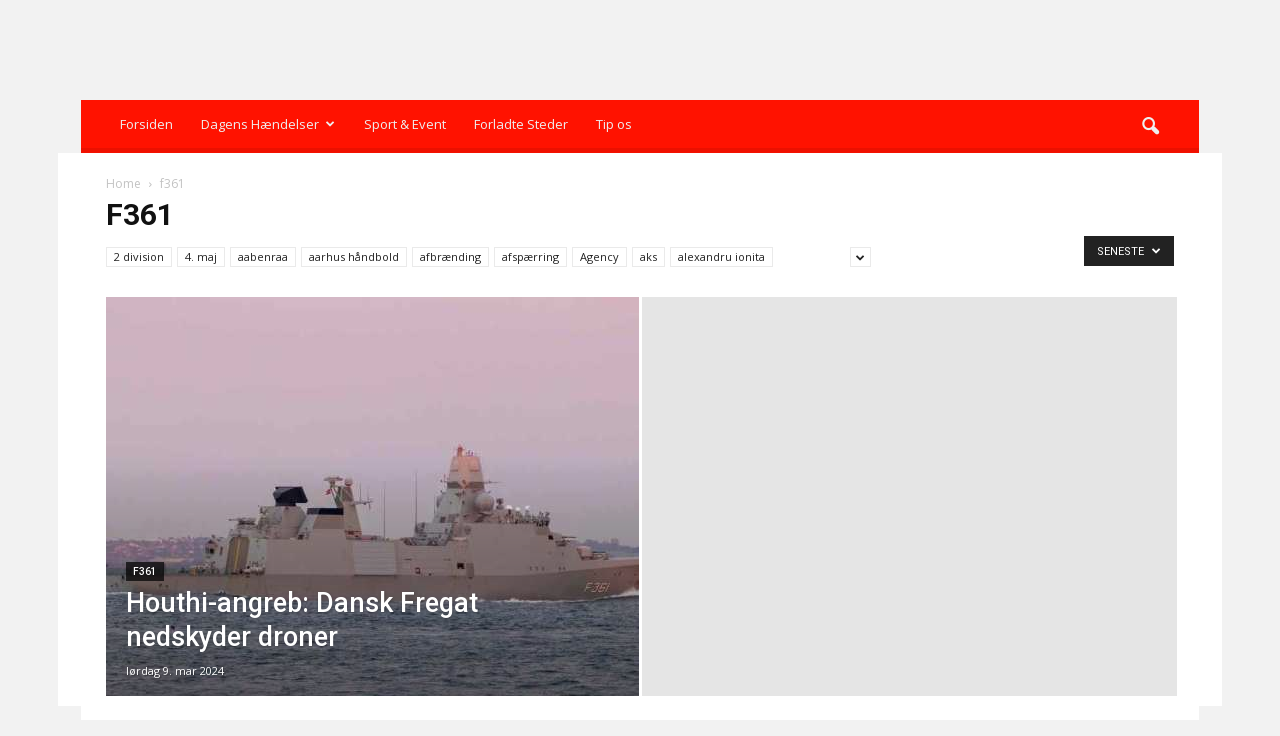

--- FILE ---
content_type: text/html; charset=utf-8
request_url: https://localeyes.dk/category/f361/
body_size: 14491
content:
<!doctype html >
<!--[if IE 8]><html
class="ie8" lang="en"> <![endif]-->
<!--[if IE 9]><html
class="ie9" lang="en"> <![endif]-->
<!--[if gt IE 8]><!--><html
lang="da-DK" xmlns:og="http://opengraphprotocol.org/schema/" xmlns:fb="http://www.facebook.com/2008/fbml"> <!--<![endif]--><head><title>f361 | LOCAL EYES</title><meta
charset="UTF-8" /><meta
name="viewport" content="width=device-width, initial-scale=1.0"><link
rel="pingback" href="https://localeyes.dk/xmlrpc.php" /> <script async='async' src='https://macro.adnami.io/macro/spec/adsm.macro.9e9fc670-5cc5-4900-a307-8909a20f05d9.js'></script> <script>var adsmtag=adsmtag||{};adsmtag.cmd=adsmtag.cmd||[];</script> <script type="text/javascript" src="//d1u2jmniwnyq1i.cloudfront.net/script.js"></script> <script type="text/javascript">var utag_data={}</script> <script type="text/javascript">(function(a,b,c,d){a='//tags.tiqcdn.com/utag/jysk-fynske-medier/partners/prod/utag.js';b=document;c='script';d=b.createElement(c);d.src=a;d.type='text/java'+c;d.async=true;a=b.getElementsByTagName(c)[0];a.parentNode.insertBefore(d,a);})();</script> <script>window.Quickwrap=window.Quickwrap||{};window.Quickwrap.cmd=window.Quickwrap.cmd||[];</script> <script src="https://AFtbN2xnQGXShTYuo.ay.delivery/manager/AFtbN2xnQGXShTYuo" type="text/javascript" referrerpolicy="no-referrer-when-downgrade" async></script> <script>var googletag=googletag||{};googletag.cmd=googletag.cmd||[];</script> <script>var urlParams=new URLSearchParams(window.location.search);googletag.cmd.push(function(){if(urlParams.has('dfp_target_kv')){googletag.pubads().setTargeting("yb_target",urlParams.get('dfp_target_kv'))}});</script> <script type="text/javascript">function OptanonWrapper(){}</script> <link
rel="icon" type="image/png" href="https://localeyes.dk/wp-content/uploads/2016/10/localeyes_logo.png"><link
rel='dns-prefetch' href='//fonts.googleapis.com' /><link
rel='dns-prefetch' href='//s.w.org' /><link
rel="alternate" type="application/rss+xml" title="LOCAL EYES &raquo; Feed" href="https://localeyes.dk/feed/" /><link
rel="alternate" type="application/rss+xml" title="LOCAL EYES &raquo;-kommentarfeed" href="https://localeyes.dk/comments/feed/" /><link
rel="alternate" type="application/rss+xml" title="LOCAL EYES &raquo; f361-kategorifeed" href="https://localeyes.dk/category/f361/feed/" /> <script type="text/javascript">window._wpemojiSettings={"baseUrl":"https:\/\/s.w.org\/images\/core\/emoji\/2.2.1\/72x72\/","ext":".png","svgUrl":"https:\/\/s.w.org\/images\/core\/emoji\/2.2.1\/svg\/","svgExt":".svg","source":{"concatemoji":"https:\/\/localeyes.dk\/wp-includes\/js\/wp-emoji-release.min.js?ver=4.7.3"}};!function(a,b,c){function d(a){var b,c,d,e,f=String.fromCharCode;if(!k||!k.fillText)return!1;switch(k.clearRect(0,0,j.width,j.height),k.textBaseline="top",k.font="600 32px Arial",a){case"flag":return k.fillText(f(55356,56826,55356,56819),0,0),!(j.toDataURL().length<3e3)&&(k.clearRect(0,0,j.width,j.height),k.fillText(f(55356,57331,65039,8205,55356,57096),0,0),b=j.toDataURL(),k.clearRect(0,0,j.width,j.height),k.fillText(f(55356,57331,55356,57096),0,0),c=j.toDataURL(),b!==c);case"emoji4":return k.fillText(f(55357,56425,55356,57341,8205,55357,56507),0,0),d=j.toDataURL(),k.clearRect(0,0,j.width,j.height),k.fillText(f(55357,56425,55356,57341,55357,56507),0,0),e=j.toDataURL(),d!==e}return!1}function e(a){var c=b.createElement("script");c.src=a,c.defer=c.type="text/javascript",b.getElementsByTagName("head")[0].appendChild(c)}var f,g,h,i,j=b.createElement("canvas"),k=j.getContext&&j.getContext("2d");for(i=Array("flag","emoji4"),c.supports={everything:!0,everythingExceptFlag:!0},h=0;h<i.length;h++)c.supports[i[h]]=d(i[h]),c.supports.everything=c.supports.everything&&c.supports[i[h]],"flag"!==i[h]&&(c.supports.everythingExceptFlag=c.supports.everythingExceptFlag&&c.supports[i[h]]);c.supports.everythingExceptFlag=c.supports.everythingExceptFlag&&!c.supports.flag,c.DOMReady=!1,c.readyCallback=function(){c.DOMReady=!0},c.supports.everything||(g=function(){c.readyCallback()},b.addEventListener?(b.addEventListener("DOMContentLoaded",g,!1),a.addEventListener("load",g,!1)):(a.attachEvent("onload",g),b.attachEvent("onreadystatechange",function(){"complete"===b.readyState&&c.readyCallback()})),f=c.source||{},f.concatemoji?e(f.concatemoji):f.wpemoji&&f.twemoji&&(e(f.twemoji),e(f.wpemoji)))}(window,document,window._wpemojiSettings);</script> <style type="text/css">img.wp-smiley,img.emoji{display:inline !important;border:none !important;box-shadow:none !important;height:1em !important;width:1em !important;margin:0
.07em !important;vertical-align:-0.1em !important;background:none !important;padding:0
!important}</style><link
rel='stylesheet' id='google_font_open_sans-css'  href='https://fonts.googleapis.com/css?family=Open+Sans%3A300italic%2C400italic%2C600italic%2C400%2C600%2C700&#038;ver=4.7.3' type='text/css' media='all' /><link
rel='stylesheet' id='google_font_roboto-css'  href='https://fonts.googleapis.com/css?family=Roboto%3A500%2C400italic%2C700%2C900%2C500italic%2C400%2C300&#038;ver=4.7.3' type='text/css' media='all' /><link
rel='stylesheet' id='td-theme-css'  href='https://localeyes.dk/wp-content/themes/Newspaper/style.css?ver=6.1c' type='text/css' media='all' /><link
rel='stylesheet' id='td-theme-child-css'  href='https://localeyes.dk/wp-content/themes/Newspaper-child/style.css?ver=6.1c' type='text/css' media='all' /> <script type='text/javascript' src='https://localeyes.dk/wp-includes/js/jquery/jquery.js?ver=1.12.4'></script> <script type='text/javascript' src='https://localeyes.dk/wp-includes/js/jquery/jquery-migrate.min.js?ver=1.4.1'></script> <link
rel='https://api.w.org/' href='https://localeyes.dk/wp-json/' /><link
rel="EditURI" type="application/rsd+xml" title="RSD" href="https://localeyes.dk/xmlrpc.php?rsd" /><link
rel="wlwmanifest" type="application/wlwmanifest+xml" href="https://localeyes.dk/wp-includes/wlwmanifest.xml" /><meta
name="generator" content="WordPress 4.7.3" />
<!--[if lt IE 9]><script src="https://html5shim.googlecode.com/svn/trunk/html5.js"></script><![endif]--><meta
name="generator" content="Powered by Visual Composer - drag and drop page builder for WordPress."/>
<!--[if lte IE 9]><link
rel="stylesheet" type="text/css" href="https://localeyes.dk/wp-content/plugins/js_composer/assets/css/vc_lte_ie9.min.css" media="screen"><![endif]--><!--[if IE  8]><link
rel="stylesheet" type="text/css" href="https://localeyes.dk/wp-content/plugins/js_composer/assets/css/vc-ie8.min.css" media="screen"><![endif]--> <script>var tdBlocksArray=[];function tdBlock(){this.id='';this.block_type=1;this.atts='';this.td_column_number='';this.td_current_page=1;this.post_count=0;this.found_posts=0;this.max_num_pages=0;this.td_filter_value='';this.is_ajax_running=false;this.td_user_action='';this.header_color='';this.ajax_pagination_infinite_stop='';}
(function(){var htmlTag=document.getElementsByTagName("html")[0];if(navigator.userAgent.indexOf("MSIE 10.0")>-1){htmlTag.className+=' ie10';}
if(!!navigator.userAgent.match(/Trident.*rv\:11\./)){htmlTag.className+=' ie11';}
if(/(iPad|iPhone|iPod)/g.test(navigator.userAgent)){htmlTag.className+=' td-md-is-ios';}
var user_agent=navigator.userAgent.toLowerCase();if(user_agent.indexOf("android")>-1){htmlTag.className+=' td-md-is-android';}
if(-1!==navigator.userAgent.indexOf('Mac OS X')){htmlTag.className+=' td-md-is-os-x';}
if(/chrom(e|ium)/.test(navigator.userAgent.toLowerCase())){htmlTag.className+=' td-md-is-chrome';}
if(-1!==navigator.userAgent.indexOf('Firefox')){htmlTag.className+=' td-md-is-firefox';}
if(-1!==navigator.userAgent.indexOf('Safari')&&-1===navigator.userAgent.indexOf('Chrome')){htmlTag.className+=' td-md-is-safari';}})();var tdLocalCache={};(function(){"use strict";tdLocalCache={data:{},remove:function(resource_id){delete tdLocalCache.data[resource_id];},exist:function(resource_id){return tdLocalCache.data.hasOwnProperty(resource_id)&&tdLocalCache.data[resource_id]!==null;},get:function(resource_id){return tdLocalCache.data[resource_id];},set:function(resource_id,cachedData){tdLocalCache.remove(resource_id);tdLocalCache.data[resource_id]=cachedData;}};})();var tds_login_sing_in_widget="show";var td_viewport_interval_list=[{"limitBottom":767,"sidebarWidth":228},{"limitBottom":1018,"sidebarWidth":300},{"limitBottom":1140,"sidebarWidth":324}];var td_animation_stack_effect="type0";var tds_animation_stack=true;var td_animation_stack_specific_selectors=".entry-thumb, img";var td_animation_stack_general_selectors=".td-animation-stack img, .post img";var tds_general_modal_image="yes";var td_ajax_url="https:\/\/localeyes.dk\/wp-admin\/admin-ajax.php?td_theme_name=Newspaper&v=7.3";var td_get_template_directory_uri="https:\/\/localeyes.dk\/wp-content\/themes\/Newspaper";var tds_snap_menu="snap";var tds_logo_on_sticky="show_header_logo";var tds_header_style="";var td_please_wait="Please wait...";var td_email_user_pass_incorrect="User or password incorrect!";var td_email_user_incorrect="Email or username incorrect!";var td_email_incorrect="Email incorrect!";var tds_more_articles_on_post_enable="show";var tds_more_articles_on_post_time_to_wait="";var tds_more_articles_on_post_pages_distance_from_top=0;var tds_theme_color_site_wide="#ff1200";var tds_smart_sidebar="enabled";var tdThemeName="Newspaper";var td_magnific_popup_translation_tPrev="Previous (Left arrow key)";var td_magnific_popup_translation_tNext="Next (Right arrow key)";var td_magnific_popup_translation_tCounter="%curr% of %total%";var td_magnific_popup_translation_ajax_tError="The content from %url% could not be loaded.";var td_magnific_popup_translation_image_tError="The image #%curr% could not be loaded.";var td_ad_background_click_link="";var td_ad_background_click_target="";</script> <style>body{background-color:#f2f2f2}.td-header-wrap .black-menu .sf-menu > .current-menu-item > a,
.td-header-wrap .black-menu .sf-menu > .current-menu-ancestor > a,
.td-header-wrap .black-menu .sf-menu > .current-category-ancestor > a,
.td-header-wrap .black-menu .sf-menu > li > a:hover,
.td-header-wrap .black-menu .sf-menu > .sfHover > a,
.td-header-style-12 .td-header-menu-wrap-full,
.sf-menu > .current-menu-item > a:after,
.sf-menu > .current-menu-ancestor > a:after,
.sf-menu > .current-category-ancestor > a:after,
.sf-menu > li:hover > a:after,
.sf-menu > .sfHover > a:after,
.sf-menu ul .td-menu-item > a:hover,
.sf-menu ul .sfHover > a,
.sf-menu ul .current-menu-ancestor > a,
.sf-menu ul .current-category-ancestor > a,
.sf-menu ul .current-menu-item > a,
.td-header-style-12 .td-affix,
.header-search-wrap .td-drop-down-search:after,
.header-search-wrap .td-drop-down-search .btn:hover,
input[type=submit]:hover,
.td-read-more a,
.td-post-category:hover,
.td-grid-style-1.td-hover-1 .td-big-grid-post:hover .td-post-category,
.td-grid-style-5.td-hover-1 .td-big-grid-post:hover .td-post-category,
.td_top_authors .td-active .td-author-post-count,
.td_top_authors .td-active .td-author-comments-count,
.td_top_authors .td_mod_wrap:hover .td-author-post-count,
.td_top_authors .td_mod_wrap:hover .td-author-comments-count,
.td-404-sub-sub-title a:hover,
.td-search-form-widget .wpb_button:hover,
.td-rating-bar-wrap div,
.td_category_template_3 .td-current-sub-category,
.dropcap,
.td_wrapper_video_playlist .td_video_controls_playlist_wrapper,
.wpb_default,
.wpb_default:hover,
.td-left-smart-list:hover,
.td-right-smart-list:hover,
.woocommerce-checkout .woocommerce input.button:hover,
.woocommerce-page .woocommerce a.button:hover,
.woocommerce-account div.woocommerce .button:hover,
#bbpress-forums button:hover,
.bbp_widget_login .button:hover,
.td-footer-wrapper .td-post-category,
.td-footer-wrapper .widget_product_search input[type="submit"]:hover,
.woocommerce .product a.button:hover,
.woocommerce .product #respond input#submit:hover,
.woocommerce .checkout input#place_order:hover,
.woocommerce .woocommerce.widget .button:hover,
.single-product .product .summary .cart .button:hover,
.woocommerce-cart .woocommerce table.cart .button:hover,
.woocommerce-cart .woocommerce .shipping-calculator-form .button:hover,
.td-next-prev-wrap a:hover,
.td-load-more-wrap a:hover,
.td-post-small-box a:hover,
.page-nav .current,
.page-nav:first-child > div,
.td_category_template_8 .td-category-header .td-category a.td-current-sub-category,
.td_category_template_4 .td-category-siblings .td-category a:hover,
#bbpress-forums .bbp-pagination .current,
#bbpress-forums #bbp-single-user-details #bbp-user-navigation li.current a,
.td-theme-slider:hover .slide-meta-cat a,
a.vc_btn-black:hover,
.td-trending-now-wrapper:hover .td-trending-now-title,
.td-scroll-up,
.td-smart-list-button:hover,
.td-weather-information:before,
.td-weather-week:before,
.td_block_exchange .td-exchange-header:before,
.td_block_big_grid_9.td-grid-style-1 .td-post-category,
.td_block_big_grid_9.td-grid-style-5 .td-post-category,
.td-grid-style-6.td-hover-1 .td-module-thumb:after{background-color:#ff1200}.woocommerce .woocommerce-message .button:hover,
.woocommerce .woocommerce-error .button:hover,
.woocommerce .woocommerce-info .button:hover{background-color:#ff1200 !important}.woocommerce .product .onsale,
.woocommerce.widget .ui-slider .ui-slider-handle{background:none #ff1200}.woocommerce.widget.widget_layered_nav_filters ul li
a{background:none repeat scroll 0 0 #ff1200 !important}a,
cite a:hover,
.td_mega_menu_sub_cats .cur-sub-cat,
.td-mega-span h3 a:hover,
.td_mod_mega_menu:hover .entry-title a,
.header-search-wrap .result-msg a:hover,
.top-header-menu li a:hover,
.top-header-menu .current-menu-item > a,
.top-header-menu .current-menu-ancestor > a,
.top-header-menu .current-category-ancestor > a,
.td-social-icon-wrap > a:hover,
.td-header-sp-top-widget .td-social-icon-wrap a:hover,
.td-page-content blockquote p,
.td-post-content blockquote p,
.mce-content-body blockquote p,
.comment-content blockquote p,
.wpb_text_column blockquote p,
.td_block_text_with_title blockquote p,
.td_module_wrap:hover .entry-title a,
.td-subcat-filter .td-subcat-list a:hover,
.td-subcat-filter .td-subcat-dropdown a:hover,
.td_quote_on_blocks,
.dropcap2,
.dropcap3,
.td_top_authors .td-active .td-authors-name a,
.td_top_authors .td_mod_wrap:hover .td-authors-name a,
.td-post-next-prev-content a:hover,
.author-box-wrap .td-author-social a:hover,
.td-author-name a:hover,
.td-author-url a:hover,
.td_mod_related_posts:hover h3 > a,
.td-post-template-11 .td-related-title .td-related-left:hover,
.td-post-template-11 .td-related-title .td-related-right:hover,
.td-post-template-11 .td-related-title .td-cur-simple-item,
.td-post-template-11 .td_block_related_posts .td-next-prev-wrap a:hover,
.comment-reply-link:hover,
.logged-in-as a:hover,
#cancel-comment-reply-link:hover,
.td-search-query,
.td-category-header .td-pulldown-category-filter-link:hover,
.td-category-siblings .td-subcat-dropdown a:hover,
.td-category-siblings .td-subcat-dropdown a.td-current-sub-category,
.widget a:hover,
.widget_calendar tfoot a:hover,
.woocommerce a.added_to_cart:hover,
#bbpress-forums li.bbp-header .bbp-reply-content span a:hover,
#bbpress-forums .bbp-forum-freshness a:hover,
#bbpress-forums .bbp-topic-freshness a:hover,
#bbpress-forums .bbp-forums-list li a:hover,
#bbpress-forums .bbp-forum-title:hover,
#bbpress-forums .bbp-topic-permalink:hover,
#bbpress-forums .bbp-topic-started-by a:hover,
#bbpress-forums .bbp-topic-started-in a:hover,
#bbpress-forums .bbp-body .super-sticky li.bbp-topic-title .bbp-topic-permalink,
#bbpress-forums .bbp-body .sticky li.bbp-topic-title .bbp-topic-permalink,
.widget_display_replies .bbp-author-name,
.widget_display_topics .bbp-author-name,
.footer-text-wrap .footer-email-wrap a,
.td-subfooter-menu li a:hover,
.footer-social-wrap a:hover,
a.vc_btn-black:hover,
.td-smart-list-dropdown-wrap .td-smart-list-button:hover,
.td_module_17 .td-read-more a:hover,
.td_module_18 .td-read-more a:hover,
.td_module_19 .td-post-author-name a:hover,
.td-instagram-user
a{color:#ff1200}a.vc_btn-black.vc_btn_square_outlined:hover,
a.vc_btn-black.vc_btn_outlined:hover,
.td-mega-menu-page .wpb_content_element ul li a:hover{color:#ff1200 !important}.td-next-prev-wrap a:hover,
.td-load-more-wrap a:hover,
.td-post-small-box a:hover,
.page-nav .current,
.page-nav:first-child > div,
.td_category_template_8 .td-category-header .td-category a.td-current-sub-category,
.td_category_template_4 .td-category-siblings .td-category a:hover,
#bbpress-forums .bbp-pagination .current,
.post .td_quote_box,
.page .td_quote_box,a.vc_btn-black:hover{border-color:#ff1200}.td_wrapper_video_playlist .td_video_currently_playing:after{border-color:#ff1200 !important}.header-search-wrap .td-drop-down-search:before{border-color:transparent transparent #ff1200 transparent}.block-title > span,
.block-title > a,
.block-title > label,
.widgettitle,
.widgettitle:after,
.td-trending-now-title,
.td-trending-now-wrapper:hover .td-trending-now-title,
.wpb_tabs li.ui-tabs-active a,
.wpb_tabs li:hover a,
.vc_tta-container .vc_tta-color-grey.vc_tta-tabs-position-top.vc_tta-style-classic .vc_tta-tabs-container .vc_tta-tab.vc_active > a,
.vc_tta-container .vc_tta-color-grey.vc_tta-tabs-position-top.vc_tta-style-classic .vc_tta-tabs-container .vc_tta-tab:hover > a,
.td-related-title .td-cur-simple-item,
.woocommerce .product .products h2,
.td-subcat-filter .td-subcat-dropdown:hover .td-subcat-more{background-color:#ff1200}.woocommerce div.product .woocommerce-tabs ul.tabs
li.active{background-color:#ff1200 !important}.block-title,
.td-related-title,
.wpb_tabs .wpb_tabs_nav,
.vc_tta-container .vc_tta-color-grey.vc_tta-tabs-position-top.vc_tta-style-classic .vc_tta-tabs-container,
.woocommerce div.product .woocommerce-tabs ul.tabs:before{border-color:#ff1200}.td_block_wrap .td-subcat-item .td-cur-simple-item{color:#ff1200}.td-grid-style-4 .entry-title{background-color:rgba(255, 18, 0, 0.7)}.block-title > span,
.block-title > a,
.widgettitle,
.td-trending-now-title,
.wpb_tabs li.ui-tabs-active a,
.wpb_tabs li:hover a,
.vc_tta-container .vc_tta-color-grey.vc_tta-tabs-position-top.vc_tta-style-classic .vc_tta-tabs-container .vc_tta-tab.vc_active > a,
.vc_tta-container .vc_tta-color-grey.vc_tta-tabs-position-top.vc_tta-style-classic .vc_tta-tabs-container .vc_tta-tab:hover > a,
.td-related-title .td-cur-simple-item,
.woocommerce div.product .woocommerce-tabs ul.tabs li.active,
.woocommerce .product .products
h2{color:#222}.td-header-wrap .td-header-top-menu-full,
.td-header-wrap .top-header-menu .sub-menu{background-color:#f9f9f9}.td-header-style-8 .td-header-top-menu-full{background-color:transparent}.td-header-style-8 .td-header-top-menu-full .td-header-top-menu{background-color:#f9f9f9;padding-left:15px;padding-right:15px}.td-header-wrap .td-header-top-menu-full .td-header-top-menu,
.td-header-wrap .td-header-top-menu-full{border-bottom:none}.td-header-top-menu,
.td-header-top-menu a,
.td-header-wrap .td-header-top-menu-full .td-header-top-menu,
.td-header-wrap .td-header-top-menu-full a,
.td-header-style-8 .td-header-top-menu,
.td-header-style-8 .td-header-top-menu
a{color:#2f2f2f}.top-header-menu .current-menu-item > a,
.top-header-menu .current-menu-ancestor > a,
.top-header-menu .current-category-ancestor > a,
.top-header-menu li a:hover{color:#009688}.td-header-wrap .td-header-sp-top-widget .td-icon-font{color:#2f2f2f}.td-header-wrap .td-header-sp-top-widget i.td-icon-font:hover{color:#009688}.td-header-wrap .td-header-menu-wrap-full,
.sf-menu > .current-menu-ancestor > a,
.sf-menu > .current-category-ancestor > a,
.td-header-menu-wrap.td-affix,
.td-header-style-3 .td-header-main-menu,
.td-header-style-3 .td-affix .td-header-main-menu,
.td-header-style-4 .td-header-main-menu,
.td-header-style-4 .td-affix .td-header-main-menu,
.td-header-style-8 .td-header-menu-wrap.td-affix,
.td-header-style-8 .td-header-top-menu-full{background-color:#ff1200}.td-boxed-layout .td-header-style-3 .td-header-menu-wrap,
.td-boxed-layout .td-header-style-4 .td-header-menu-wrap{background-color:#ff1200 !important}@media (min-width: 1019px){.td-header-style-1 .td-header-sp-recs,
.td-header-style-1 .td-header-sp-logo{margin-bottom:28px}}@media (min-width: 768px) and (max-width: 1018px){.td-header-style-1 .td-header-sp-recs,
.td-header-style-1 .td-header-sp-logo{margin-bottom:14px}}.td-header-style-7 .td-header-top-menu{border-bottom:none}.sf-menu ul .td-menu-item > a:hover,
.sf-menu ul .sfHover > a,
.sf-menu ul .current-menu-ancestor > a,
.sf-menu ul .current-category-ancestor > a,
.sf-menu ul .current-menu-item > a,
.sf-menu > .current-menu-item > a:after,
.sf-menu > .current-menu-ancestor > a:after,
.sf-menu > .current-category-ancestor > a:after,
.sf-menu > li:hover > a:after,
.sf-menu > .sfHover > a:after,
.td_block_mega_menu .td-next-prev-wrap a:hover,
.td-mega-span .td-post-category:hover,
.td-header-wrap .black-menu .sf-menu > li > a:hover,
.td-header-wrap .black-menu .sf-menu > .current-menu-ancestor > a,
.td-header-wrap .black-menu .sf-menu > .sfHover > a,
.header-search-wrap .td-drop-down-search:after,
.header-search-wrap .td-drop-down-search .btn:hover,
.td-header-wrap .black-menu .sf-menu > .current-menu-item > a,
.td-header-wrap .black-menu .sf-menu > .current-menu-ancestor > a,
.td-header-wrap .black-menu .sf-menu>.current-category-ancestor>a{background-color:#871301}.td_block_mega_menu .td-next-prev-wrap a:hover{border-color:#871301}.header-search-wrap .td-drop-down-search:before{border-color:transparent transparent #871301 transparent}.td_mega_menu_sub_cats .cur-sub-cat,
.td_mod_mega_menu:hover .entry-title
a{color:#871301}.td-header-wrap .td-header-menu-wrap .sf-menu > li > a,
.td-header-wrap .header-search-wrap .td-icon-search{color:#efefef}@media (max-width: 767px){body .td-header-wrap .td-header-main-menu{background-color:#ff1200 !important}}.td-menu-background:before,.td-search-background:before{background:#ff0c00;background:-moz-linear-gradient(top, #ff0c00 0%, rgba(255,12,0,0.4) 100%);background:-webkit-gradient(left top, left bottom, color-stop(0%, #ff0c00), color-stop(100%, rgba(255,12,0,0.4)));background:-webkit-linear-gradient(top, #ff0c00 0%, rgba(255,12,0,0.4) 100%);background:-o-linear-gradient(top, #ff0c00 0%, @mobileu_gradient_two_mob 100%);background:-ms-linear-gradient(top, #ff0c00 0%, rgba(255,12,0,0.4) 100%);background:linear-gradient(to bottom, #ff0c00 0%, rgba(255,12,0,0.4) 100%);filter:progid:DXImageTransform.Microsoft.gradient( startColorstr='#ff0c00', endColorstr='rgba(255,12,0,0.4)', GradientType=0 )}.td-mobile-content .current-menu-item > a,
.td-mobile-content .current-menu-ancestor > a,
.td-mobile-content .current-category-ancestor > a,
#td-mobile-nav .td-menu-login-section a:hover,
#td-mobile-nav .td-register-section a:hover,
#td-mobile-nav .td-menu-socials-wrap a:hover i,
.td-search-close a:hover
i{color:#e9ed6c}.td-footer-wrapper{background-color:#d6d6d6}.td-footer-wrapper,
.td-footer-wrapper a,
.td-footer-wrapper .block-title a,
.td-footer-wrapper .block-title span,
.td-footer-wrapper .block-title label,
.td-footer-wrapper .td-excerpt,
.td-footer-wrapper .td-post-author-name span,
.td-footer-wrapper .td-post-date,
.td-footer-wrapper .td-social-style3 .td_social_type a,
.td-footer-wrapper .td-social-style3,
.td-footer-wrapper .td-social-style4 .td_social_type a,
.td-footer-wrapper .td-social-style4,
.td-footer-wrapper .td-social-style9,
.td-footer-wrapper .td-social-style10,
.td-footer-wrapper .td-social-style2 .td_social_type a,
.td-footer-wrapper .td-social-style8 .td_social_type a,
.td-footer-wrapper .td-social-style2 .td_social_type,
.td-footer-wrapper .td-social-style8 .td_social_type,
.td-footer-template-13 .td-social-name{color:#000}.td-footer-wrapper .widget_calendar th,
.td-footer-wrapper .widget_calendar td,
.td-footer-wrapper .td-social-style2 .td_social_type .td-social-box,
.td-footer-wrapper .td-social-style8 .td_social_type .td-social-box,
.td-social-style-2 .td-icon-font:after{border-color:#000}.td-footer-wrapper .td-module-comments a,
.td-footer-wrapper .td-post-category,
.td-footer-wrapper .td-slide-meta .td-post-author-name span,
.td-footer-wrapper .td-slide-meta .td-post-date{color:#fff}.td-footer-bottom-full .td-container::before{background-color:rgba(0, 0, 0, 0.1)}.td-footer-wrapper .block-title > span,
.td-footer-wrapper .block-title > a,
.td-footer-wrapper
.widgettitle{color:#000}.td-footer-wrapper::before{background-size:100% auto}.td-footer-wrapper::before{opacity:0.6}.top-header-menu > li > a,
.td-weather-top-widget .td-weather-now .td-big-degrees,
.td-weather-top-widget .td-weather-header .td-weather-city,
.td-header-sp-top-menu
.td_data_time{line-height:27px}ul.sf-menu>.td-menu-item>a{font-size:13px;font-weight:normal;text-transform:none}.block-title > span,
.block-title > a,
.widgettitle,
.td-trending-now-title,
.wpb_tabs li a,
.vc_tta-container .vc_tta-color-grey.vc_tta-tabs-position-top.vc_tta-style-classic .vc_tta-tabs-container .vc_tta-tab > a,
.td-related-title a,
.woocommerce div.product .woocommerce-tabs ul.tabs li a,
.woocommerce .product .products
h2{font-size:18px;font-weight:bold;text-transform:uppercase}.td-header-sp-top-widget .td-social-icon-wrap .td-icon-font{line-height:27px}</style> <script async src="https://www.googletagmanager.com/gtag/js?id=G-JL8T1LYC7Z"></script> <script>window.dataLayer=window.dataLayer||[];function gtag(){dataLayer.push(arguments);}
gtag('js',new Date());gtag('config','G-JL8T1LYC7Z');</script> <script type="text/javascript" src="/player/jwplayer.js"></script> <script>jwplayer.key="Xc9H5L9novB6YrqykYYXxxB3tOA2jGqayMODgA=="</script> <script>!function(f,b,e,v,n,t,s)
{if(f.fbq)return;n=f.fbq=function(){n.callMethod?n.callMethod.apply(n,arguments):n.queue.push(arguments)};if(!f._fbq)f._fbq=n;n.push=n;n.loaded=!0;n.version='2.0';n.queue=[];t=b.createElement(e);t.async=!0;t.src=v;s=b.getElementsByTagName(e)[0];s.parentNode.insertBefore(t,s)}(window,document,'script',' https://connect.facebook.net/en_US/fbevents.js');fbq('init','2289181004695148');fbq('track','PageView');</script> <noscript><img
height="1" width="1" style="display:none"
src=" https://www.facebook.com/tr?id=2289181004695148&ev=PageView&noscript=1 "
/></noscript><noscript><style type="text/css">.wpb_animate_when_almost_visible{opacity:1}</style></noscript> <script>window.strossle=window.strossle||function(){(strossle.q=strossle.q||[]).push(arguments)};strossle('b4acb597-34fb-4ec0-aece-3ef284f6fba5','.strossle-widget');</script> <script async src="https://assets.strossle.com/strossle-widget-sdk/1/strossle-widget-sdk.js"></script> </head><body
class="archive category category-f361 category-695 td-magazine td_category_template_4 td_category_top_posts_style_4 wpb-js-composer js-comp-ver-4.12 vc_responsive td-animation-stack-type0 td-boxed-layout" itemscope="itemscope" itemtype="https://schema.org/WebPage"><div
id='div-gpt-ad-topscroll'></div> <script>window.Quickwrap.cmd.push(function(){window.Quickwrap.display('div-gpt-ad-topscroll');});</script> <div
id='div-gpt-ad-topscroll_mobile'></div> <script>window.Quickwrap.cmd.push(function(){window.Quickwrap.display('div-gpt-ad-topscroll_mobile');});</script> <div
class="td-scroll-up"><i
class="td-icon-menu-up"></i></div><div
class="td-menu-background"></div><div
id="td-mobile-nav"><div
class="td-mobile-container"><div
class="td-menu-socials-wrap"><div
class="td-menu-socials">
<span
class="td-social-icon-wrap">
<a
target="_blank" href="https://www.facebook.com/localeyesdk" title="Facebook">
<i
class="td-icon-font td-icon-facebook"></i>
</a>
</span>
<span
class="td-social-icon-wrap">
<a
target="_blank" href="http://twitter.com/localeyesdk" title="Twitter">
<i
class="td-icon-font td-icon-twitter"></i>
</a>
</span>
<span
class="td-social-icon-wrap">
<a
target="_blank" href="http://youtube.com/localeyesdk" title="Youtube">
<i
class="td-icon-font td-icon-youtube"></i>
</a>
</span></div><div
class="td-mobile-close">
<a
href="#"><i
class="td-icon-close-mobile"></i></a></div></div><div
class="td-menu-login-section"></div><div
class="td-mobile-content"><div
class="menu-td-header-menu-container"><ul
id="menu-td-header-menu" class="td-mobile-main-menu"><li
id="menu-item-148549" class="menu-item menu-item-type-post_type menu-item-object-page menu-item-home menu-item-first menu-item-148549"><a
href="https://localeyes.dk/">Forsiden</a></li><li
id="menu-item-350046" class="menu-item menu-item-type-taxonomy menu-item-object-category menu-item-350046"><a
href="https://localeyes.dk/category/agency/">Dagens Hændelser</a></li><li
id="menu-item-373792" class="menu-item menu-item-type-post_type menu-item-object-page menu-item-373792"><a
href="https://localeyes.dk/tema/sport_event/">Sport &#038; Event</a></li><li
id="menu-item-383636" class="menu-item menu-item-type-post_type menu-item-object-page menu-item-383636"><a
href="https://localeyes.dk/tema/forladteseaeder/">Forladte Steder</a></li><li
id="menu-item-135615" class="menu-item menu-item-type-custom menu-item-object-custom menu-item-135615"><a
href="/tip-os">Tip os</a></li></ul></div></div></div></div><div
class="td-search-background"></div><div
class="td-search-wrap-mob"><div
class="td-drop-down-search" aria-labelledby="td-header-search-button"><form
method="get" class="td-search-form" action="https://localeyes.dk/"><div
class="td-search-close">
<a
href="#"><i
class="td-icon-close-mobile"></i></a></div><div
role="search" class="td-search-input">
<span>SØG</span>
<input
id="td-header-search-mob" type="text" value="" name="s" autocomplete="off" /></div></form><div
id="td-aj-search-mob"></div></div></div><div
class="td-banner-wrap-full td-logo-wrap-full"><div
class="td-container td-header-row td-header-header"><div
class="td-header-sp-recs"><div
class="td-header-rec-wrap"><div
class="td-a-rec td-a-rec-id-header  "><div
id='div-gpt-ad-billboard_1'></div> <script>﻿window.Quickwrap.cmd.push(function(){﻿window.Quickwrap.display('div-gpt-ad-billboard_1');﻿});﻿</script> <div
id="sticky_l"><div
id="stickyl-anchor"></div><div
class="ads" id="stikr"><div
id='div-gpt-ad-sticky_1'></div> <script>window.Quickwrap.cmd.push(function(){window.Quickwrap.display('div-gpt-ad-sticky_1');});</script> </div></div></div><div
id="sticky"><div
id="sticky-anchor"></div><div
class="ads" id="stikl"><div
id='div-gpt-ad-sticky_2'></div> <script>window.Quickwrap.cmd.push(function(){window.Quickwrap.display('div-gpt-ad-sticky_2');});</script> </div></div></div></div></div></div></div></div><div
id="td-outer-wrap"><div
class="td-banner-wrap-full td-logo-wrap-full"><div
class="td-container td-header-row td-header-header"><div
class="td-header-sp-recs"></div></div></div><div
class="td-header-wrap td-header-style-1"><div
class="td-header-top-menu-full"><div
class="td-container td-header-row td-header-top-menu"><div
id="login-form" class="white-popup-block mfp-hide mfp-with-anim"><div
class="td-login-wrap">
<a
href="#" class="td-back-button"><i
class="td-icon-modal-back"></i></a><div
id="td-login-div" class="td-login-form-div td-display-block"><div
class="td-login-panel-title">Sign in</div><div
class="td-login-panel-descr">Welcome! Log into your account</div><div
class="td_display_err"></div><div
class="td-login-inputs"><input
class="td-login-input" type="text" name="login_email" id="login_email" value="" required><label>your username</label></div><div
class="td-login-inputs"><input
class="td-login-input" type="password" name="login_pass" id="login_pass" value="" required><label>your password</label></div>
<input
type="button" name="login_button" id="login_button" class="wpb_button btn td-login-button" value="Login"><div
class="td-login-info-text"><a
href="#" id="forgot-pass-link">Forgot your password? Get help</a></div></div><div
id="td-forgot-pass-div" class="td-login-form-div td-display-none"><div
class="td-login-panel-title">Password recovery</div><div
class="td-login-panel-descr">Recover your password</div><div
class="td_display_err"></div><div
class="td-login-inputs"><input
class="td-login-input" type="text" name="forgot_email" id="forgot_email" value="" required><label>your email</label></div>
<input
type="button" name="forgot_button" id="forgot_button" class="wpb_button btn td-login-button" value="Send My Password"><div
class="td-login-info-text">A password will be e-mailed to you.</div></div></div></div></div></div><div
class="td-header-menu-wrap-full"><div
class="td-header-menu-wrap td-header-gradient"><div
class="td-container td-header-row td-header-main-menu"><div
id="td-header-menu" role="navigation"><div
id="td-top-mobile-toggle"><a
href="#"><i
class="td-icon-font td-icon-mobile"></i></a></div><div
class="td-main-menu-logo td-logo-in-header">
<a
class="td-mobile-logo td-sticky-header" href="https://localeyes.dk/">
<img
src="https://localeyes.dk/wp-content/uploads/2016/10/logo.png" alt="Localeyes" title="Localeyes"/>
</a>
<a
class="td-header-logo td-sticky-header" href="https://localeyes.dk/">
<img
src="https://localeyes.dk/wp-content/uploads/2016/10/logo.png" alt="Localeyes" title="Localeyes"/>
</a></div><div
class="menu-td-header-menu-container"><ul
id="menu-td-header-menu-1" class="sf-menu"><li
class="menu-item menu-item-type-post_type menu-item-object-page menu-item-home menu-item-first td-menu-item td-normal-menu menu-item-148549"><a
href="https://localeyes.dk/">Forsiden</a></li><li
class="menu-item menu-item-type-taxonomy menu-item-object-category td-menu-item td-mega-menu menu-item-350046"><a
href="https://localeyes.dk/category/agency/">Dagens Hændelser</a><ul
class="sub-menu"><li
id="menu-item-0" class="menu-item-0"><div
class="td-container-border"><div
class="td-mega-grid"><div
class="td_block_wrap td_block_mega_menu td_uid_2_6967cced493c2_rand td-no-subcats td_with_ajax_pagination td-pb-border-top"  data-td-block-uid="td_uid_2_6967cced493c2" ><script>var block_td_uid_2_6967cced493c2=new tdBlock();block_td_uid_2_6967cced493c2.id="td_uid_2_6967cced493c2";block_td_uid_2_6967cced493c2.atts='{"limit":"5","sort":"","post_ids":"","tag_slug":"","autors_id":"","installed_post_types":"","category_id":"592","category_ids":"","custom_title":"","custom_url":"","show_child_cat":30,"sub_cat_ajax":"","ajax_pagination":"next_prev","header_color":"","header_text_color":"","ajax_pagination_infinite_stop":"","td_column_number":3,"td_ajax_preloading":"preload","td_ajax_filter_type":"td_category_ids_filter","td_ajax_filter_ids":"","td_filter_default_txt":"All","color_preset":"","border_top":"","class":"td_uid_2_6967cced493c2_rand","offset":"","css":"","live_filter":"","live_filter_cur_post_id":"","live_filter_cur_post_author":""}';block_td_uid_2_6967cced493c2.td_column_number="3";block_td_uid_2_6967cced493c2.block_type="td_block_mega_menu";block_td_uid_2_6967cced493c2.post_count="5";block_td_uid_2_6967cced493c2.found_posts="5490";block_td_uid_2_6967cced493c2.header_color="";block_td_uid_2_6967cced493c2.ajax_pagination_infinite_stop="";block_td_uid_2_6967cced493c2.max_num_pages="1098";tdBlocksArray.push(block_td_uid_2_6967cced493c2);</script><div
id=td_uid_2_6967cced493c2 class="td_block_inner"><div
class="td-mega-row"><div
class="td-mega-span"><div
class="td_module_mega_menu td_module_no_thumb td_mod_mega_menu"><div
class="td-module-image"><div
class="td-module-thumb"><a
href="https://localeyes.dk/106415-203-demonstration-groenland-er-groenlaendernes-greenland-belongs-to-the-greenlanders/" rel="bookmark" title="Demonstration: Grønland er Grønlændernes / Greenland belongs to the Greenlanders"><img
width="218" height="150" class="entry-thumb" src="https://cdn.localeyes.dk/ledk4/742471-403.jpg" alt=""/></a></div>                <a
href="https://localeyes.dk/category/agency/" class="td-post-category">Agency</a></div><div
class="item-details"><h3 class="entry-title td-module-title"><a
href="https://localeyes.dk/106415-203-demonstration-groenland-er-groenlaendernes-greenland-belongs-to-the-greenlanders/" rel="bookmark" title="Demonstration: Grønland er Grønlændernes / Greenland belongs to the Greenlanders">Demonstration: Grønland er Grønlændernes / Greenland belongs to the Greenlanders</a></h3></div></div></div><div
class="td-mega-span"><div
class="td_module_mega_menu td_module_no_thumb td_mod_mega_menu"><div
class="td-module-image"><div
class="td-module-thumb"><a
href="https://localeyes.dk/106412-127-brand-i-baad-i-nivaa-havn/" rel="bookmark" title="Brand i båd i Nivå havn"><img
width="218" height="150" class="entry-thumb" src="https://cdn.localeyes.dk/ledk4/742455-403.jpg" alt=""/></a></div>                <a
href="https://localeyes.dk/category/agency/" class="td-post-category">Agency</a></div><div
class="item-details"><h3 class="entry-title td-module-title"><a
href="https://localeyes.dk/106412-127-brand-i-baad-i-nivaa-havn/" rel="bookmark" title="Brand i båd i Nivå havn">Brand i båd i Nivå havn</a></h3></div></div></div><div
class="td-mega-span"><div
class="td_module_mega_menu td_module_no_thumb td_mod_mega_menu"><div
class="td-module-image"><div
class="td-module-thumb"><a
href="https://localeyes.dk/106411-185-hund-reddet-ud-fra-roegudvikling-i-hus-ved-roskilde-tirsdag-aften/" rel="bookmark" title="Hund reddet ud fra røgudvikling i hus ved Roskilde Tirsdag aften"><img
width="218" height="150" class="entry-thumb" src="https://cdn.localeyes.dk/ledk4/742444-403.jpg" alt=""/></a></div>                <a
href="https://localeyes.dk/category/agency/" class="td-post-category">Agency</a></div><div
class="item-details"><h3 class="entry-title td-module-title"><a
href="https://localeyes.dk/106411-185-hund-reddet-ud-fra-roegudvikling-i-hus-ved-roskilde-tirsdag-aften/" rel="bookmark" title="Hund reddet ud fra røgudvikling i hus ved Roskilde Tirsdag aften">Hund reddet ud fra røgudvikling i hus ved Roskilde Tirsdag aften</a></h3></div></div></div><div
class="td-mega-span"><div
class="td_module_mega_menu td_module_no_thumb td_mod_mega_menu"><div
class="td-module-image"><div
class="td-module-thumb"><a
href="https://localeyes.dk/106404-203-bilinspektoer-og-politi-paa-tietgensbroen-efter-alvorligt-faerdselsuheld/" rel="bookmark" title="Bilinspektør og politi på Tietgensbroen efter alvorligt færdselsuheld"><img
width="218" height="150" class="entry-thumb" src="https://cdn.localeyes.dk/ledk4/742394-403.jpg" alt=""/></a></div>                <a
href="https://localeyes.dk/category/agency/" class="td-post-category">Agency</a></div><div
class="item-details"><h3 class="entry-title td-module-title"><a
href="https://localeyes.dk/106404-203-bilinspektoer-og-politi-paa-tietgensbroen-efter-alvorligt-faerdselsuheld/" rel="bookmark" title="Bilinspektør og politi på Tietgensbroen efter alvorligt færdselsuheld">Bilinspektør og politi på Tietgensbroen efter alvorligt færdselsuheld</a></h3></div></div></div><div
class="td-mega-span"><div
class="td_module_mega_menu td_module_no_thumb td_mod_mega_menu"><div
class="td-module-image"><div
class="td-module-thumb"><a
href="https://localeyes.dk/106402-193-bombetrussel-i-odense-centrum-store-veje-spaerret/" rel="bookmark" title="Bombetrussel i Odense centrum &#8211; store veje spærret"><img
width="218" height="150" class="entry-thumb" src="https://cdn.localeyes.dk/ledk4/742388-403.jpg" alt=""/></a></div>                <a
href="https://localeyes.dk/category/agency/" class="td-post-category">Agency</a></div><div
class="item-details"><h3 class="entry-title td-module-title"><a
href="https://localeyes.dk/106402-193-bombetrussel-i-odense-centrum-store-veje-spaerret/" rel="bookmark" title="Bombetrussel i Odense centrum &#8211; store veje spærret">Bombetrussel i Odense centrum &#8211; store veje spærret</a></h3></div></div></div></div></div><div
class="td-next-prev-wrap"><a
href="#" class="td-ajax-prev-page ajax-page-disabled" id="prev-page-td_uid_2_6967cced493c2" data-td_block_id="td_uid_2_6967cced493c2"><i
class="td-icon-font td-icon-menu-left"></i></a><a
href="#"  class="td-ajax-next-page" id="next-page-td_uid_2_6967cced493c2" data-td_block_id="td_uid_2_6967cced493c2"><i
class="td-icon-font td-icon-menu-right"></i></a></div><div
class="clearfix"></div></div></div></div></li></ul></li><li
class="menu-item menu-item-type-post_type menu-item-object-page td-menu-item td-normal-menu menu-item-373792"><a
href="https://localeyes.dk/tema/sport_event/">Sport &#038; Event</a></li><li
class="menu-item menu-item-type-post_type menu-item-object-page td-menu-item td-normal-menu menu-item-383636"><a
href="https://localeyes.dk/tema/forladteseaeder/">Forladte Steder</a></li><li
class="menu-item menu-item-type-custom menu-item-object-custom td-menu-item td-normal-menu menu-item-135615"><a
href="/tip-os">Tip os</a></li></ul></div></div><div
class="td-search-wrapper"><div
id="td-top-search"><div
class="header-search-wrap"><div
class="dropdown header-search">
<a
id="td-header-search-button" href="#" role="button" class="dropdown-toggle " data-toggle="dropdown"><i
class="td-icon-search"></i></a>
<a
id="td-header-search-button-mob" href="#" role="button" class="dropdown-toggle " data-toggle="dropdown"><i
class="td-icon-search"></i></a></div></div></div></div><div
class="header-search-wrap"><div
class="dropdown header-search"><div
class="td-drop-down-search" aria-labelledby="td-header-search-button"><form
method="get" class="td-search-form" action="https://localeyes.dk/"><div
role="search" class="td-head-form-search-wrap">
<input
id="td-header-search" type="text" value="" name="s" autocomplete="off" /><input
class="wpb_button wpb_btn-inverse btn" type="submit" id="td-header-search-top" value="SØG" /></div></form><div
id="td-aj-search"></div></div></div></div></div></div></div></div><div
class="td-category-header"><div
class="td-container"><div
class="td-pb-row"><div
class="td-pb-span12"><div
class="td-crumb-container"><div
class="entry-crumbs"><span
itemscope itemtype="http://data-vocabulary.org/Breadcrumb"><a
title="" class="entry-crumb" itemprop="url" href="https://localeyes.dk/"><span
itemprop="title">Home</span></a></span> <i
class="td-icon-right td-bread-sep td-bred-no-url-last"></i> <span
class="td-bred-no-url-last" itemscope itemtype="http://data-vocabulary.org/Breadcrumb"><meta
itemprop="title" content = "f361"><meta
itemprop="url" content = "">f361</span></div></div><h1 class="entry-title td-page-title">f361</h1><div
class="td-category-siblings"><ul
class="td-category"><li
class="entry-category"><a
class=""  href="https://localeyes.dk/category/2-division/">2 division</a></li><li
class="entry-category"><a
class=""  href="https://localeyes.dk/category/4-maj/">4. maj</a></li><li
class="entry-category"><a
class=""  href="https://localeyes.dk/category/aabenraa/">aabenraa</a></li><li
class="entry-category"><a
class=""  href="https://localeyes.dk/category/aarhus-haandbold/">aarhus håndbold</a></li><li
class="entry-category"><a
class=""  href="https://localeyes.dk/category/afbraending/">afbrænding</a></li><li
class="entry-category"><a
class=""  href="https://localeyes.dk/category/afspaerring/">afspærring</a></li><li
class="entry-category"><a
class=""  href="https://localeyes.dk/category/agency/">Agency</a></li><li
class="entry-category"><a
class=""  href="https://localeyes.dk/category/aks/">aks</a></li><li
class="entry-category"><a
class=""  href="https://localeyes.dk/category/alexandru-ionita/">alexandru ionita</a></li><li
class="entry-category"><a
class=""  href="https://localeyes.dk/category/alphabeat/">alphabeat</a></li><li
class="entry-category"><a
class=""  href="https://localeyes.dk/category/altanbrand/">altanbrand</a></li><li
class="entry-category"><a
class=""  href="https://localeyes.dk/category/andres-iniesta/">andrés iniesta</a></li><li
class="entry-category"><a
class=""  href="https://localeyes.dk/category/anholdelse/">anholdelse</a></li><li
class="entry-category"><a
class=""  href="https://localeyes.dk/category/anja-andersen-traener-fck-haandbold-danmark/">anja andersen, træner, fck håndbold, danmark</a></li><li
class="entry-category"><a
class=""  href="https://localeyes.dk/category/artigeardit/">artigeardit</a></li><li
class="entry-category"><a
class=""  href="https://localeyes.dk/category/autograf/">autograf</a></li><li
class="entry-category"><a
class=""  href="https://localeyes.dk/category/automatisk-brandalarm/">automatisk brandalarm</a></li><li
class="entry-category"><a
class=""  href="https://localeyes.dk/category/aeresdrab/">æresdrab</a></li><li
class="entry-category"><a
class=""  href="https://localeyes.dk/category/b93/">b93</a></li><li
class="entry-category"><a
class=""  href="https://localeyes.dk/category/baadbrand/">bådbrand</a></li><li
class="entry-category"><a
class=""  href="https://localeyes.dk/category/bagsvaerd/">bagsværd</a></li><li
class="entry-category"><a
class=""  href="https://localeyes.dk/category/bakkeaabning/">bakkeåbning</a></li><li
class="entry-category"><a
class=""  href="https://localeyes.dk/category/bakkefest/">bakkefest</a></li><li
class="entry-category"><a
class=""  href="https://localeyes.dk/category/bakkefest-2024/">bakkefest 2024</a></li><li
class="entry-category"><a
class=""  href="https://localeyes.dk/category/ballade/">ballade</a></li><li
class="entry-category"><a
class=""  href="https://localeyes.dk/category/bandekonflikt/">bandekonflikt</a></li><li
class="entry-category"><a
class=""  href="https://localeyes.dk/category/bandekrig/">Bandekrig</a></li><li
class="entry-category"><a
class=""  href="https://localeyes.dk/category/bander/">bander</a></li><li
class="entry-category"><a
class=""  href="https://localeyes.dk/category/bander-og-rockere/">Bander og rockere</a></li><li
class="entry-category"><a
class=""  href="https://localeyes.dk/category/beboer-fanget/">beboer fanget</a></li><li
class="entry-category"><a
class=""  href="https://localeyes.dk/category/benedikte-kiaer/">benedikte kiær</a></li><li
class="entry-category"><a
class=""  href="https://localeyes.dk/category/benjamin-hav/">benjamin hav</a></li><li
class="entry-category"><a
class=""  href="https://localeyes.dk/category/benny-jamz/">benny jamz</a></li><li
class="entry-category"><a
class=""  href="https://localeyes.dk/category/beredskab/">beredskab</a></li><li
class="entry-category"><a
class=""  href="https://localeyes.dk/category/beredskab-oest/">beredskab øst</a></li><li
class="entry-category"><a
class=""  href="https://localeyes.dk/category/beredskabsstyrelsen/">beredskabsstyrelsen</a></li><li
class="entry-category"><a
class=""  href="https://localeyes.dk/category/bilbrand/">bilbrand</a></li><li
class="entry-category"><a
class=""  href="https://localeyes.dk/category/bjerringbro-fh/">bjerringbro fh</a></li><li
class="entry-category"><a
class=""  href="https://localeyes.dk/category/bk-astrio/">bk astrio</a></li><li
class="entry-category"><a
class=""  href="https://localeyes.dk/category/blaa-blink/">blå blink</a></li><li
class="entry-category"><a
class=""  href="https://localeyes.dk/category/blaa-supermaane/">blå supermåne</a></li><li
class="entry-category"><a
class=""  href="https://localeyes.dk/category/blaest/">blæst</a></li><li
class="entry-category"><a
class=""  href="https://localeyes.dk/category/bombetrussel/">bombetrussel</a></li><li
class="entry-category"><a
class=""  href="https://localeyes.dk/category/bornholm/">bornholm</a></li><li
class="entry-category"><a
class=""  href="https://localeyes.dk/category/brand/">brand</a></li><li
class="entry-category"><a
class=""  href="https://localeyes.dk/category/brand-i-affald/">brand i affald</a></li><li
class="entry-category"><a
class=""  href="https://localeyes.dk/category/brandbil/">brandbil</a></li><li
class="entry-category"><a
class=""  href="https://localeyes.dk/category/brande/">Brande</a></li><li
class="entry-category"><a
class=""  href="https://localeyes.dk/category/brandmand/">brandmand</a></li><li
class="entry-category"><a
class=""  href="https://localeyes.dk/category/brandoevelse/">brandøvelse</a></li><li
class="entry-category"><a
class=""  href="https://localeyes.dk/category/brandulykke/">brandulykke</a></li><li
class="entry-category"><a
class=""  href="https://localeyes.dk/category/broendby/">brøndby</a></li><li
class="entry-category"><a
class=""  href="https://localeyes.dk/category/broendby-stadion/">brøndby stadion</a></li><li
class="entry-category"><a
class=""  href="https://localeyes.dk/category/burhan-g/">burhan g</a></li><li
class="entry-category"><a
class=""  href="https://localeyes.dk/category/bus/">bus</a></li><li
class="entry-category"><a
class=""  href="https://localeyes.dk/category/bygningsbrand/">bygningsbrand</a></li><li
class="entry-category"><a
class=""  href="https://localeyes.dk/category/carpark-north/">carpark north</a></li><li
class="entry-category"><a
class=""  href="https://localeyes.dk/category/coloplast/">coloplast</a></li><li
class="entry-category"><a
class=""  href="https://localeyes.dk/category/cristiano-ronaldo/">cristiano ronaldo</a></li><li
class="entry-category"><a
class=""  href="https://localeyes.dk/category/cycling4cancer/">cycling4cancer</a></li><li
class="entry-category"><a
class=""  href="https://localeyes.dk/category/daniel-agger/">daniel agger</a></li><li
class="entry-category"><a
class=""  href="https://localeyes.dk/category/danmark/">danmark</a></li><li
class="entry-category"><a
class=""  href="https://localeyes.dk/category/danmarks-befrielse/">danmarks befrielse</a></li><li
class="entry-category"><a
class=""  href="https://localeyes.dk/category/dannebrog/">dannebrog</a></li><li
class="entry-category"><a
class=""  href="https://localeyes.dk/category/dansk-politi/">dansk politi</a></li><li
class="entry-category"><a
class=""  href="https://localeyes.dk/category/dansk-soeredningsselskab/">dansk søredningsselskab</a></li><li
class="entry-category"><a
class=""  href="https://localeyes.dk/category/den-fraekke/">Den Frække</a></li><li
class="entry-category"><a
class=""  href="https://localeyes.dk/category/den-soenderjyske-motorvej/">den sønderjyske motorvej</a></li><li
class="entry-category"><a
class=""  href="https://localeyes.dk/category/derby/">derby</a></li><li
class="entry-category"><a
class=""  href="https://localeyes.dk/category/diskotek/">diskotek</a></li><li
class="entry-category"><a
class=""  href="https://localeyes.dk/category/diskotek-retro/">diskotek retro</a></li><li
class="entry-category"><a
class=""  href="https://localeyes.dk/category/djs/">dj&#039;s</a></li><li
class="entry-category"><a
class=""  href="https://localeyes.dk/category/doedsulykke/">dødsulykke</a></li><li
class="entry-category"><a
class=""  href="https://localeyes.dk/category/drab/">drab</a></li><li
class="entry-category"><a
class=""  href="https://localeyes.dk/category/drazan-janjain/">drazan janjain</a></li><li
class="entry-category"><a
class=""  href="https://localeyes.dk/category/droneangreb/">droneangreb</a></li><li
class="entry-category"><a
class=""  href="https://localeyes.dk/category/droneoptagelser/">droneoptagelser</a></li><li
class="entry-category"><a
class=""  href="https://localeyes.dk/category/dronning-mary/">dronning mary</a></li><li
class="entry-category"><a
class=""  href="https://localeyes.dk/category/druk/">druk</a></li><li
class="entry-category"><a
class=""  href="https://localeyes.dk/category/dukke/">dukke</a></li><li
class="entry-category"><a
class=""  href="https://localeyes.dk/category/dykker/">dykker</a></li><li
class="entry-category"><a
class=""  href="https://localeyes.dk/category/dyr/">Dyr</a></li><li
class="entry-category"><a
class=""  href="https://localeyes.dk/category/ebbe-preisler/">ebbe preisler</a></li><li
class="entry-category"><a
class=""  href="https://localeyes.dk/category/efterforskning/">efterforskning</a></li><li
class="entry-category"><a
class=""  href="https://localeyes.dk/category/eftersaettelse/">eftersættelse</a></li><li
class="entry-category"><a
class=""  href="https://localeyes.dk/category/eh-aalborg/">eh aalborg</a></li><li
class="entry-category"><a
class=""  href="https://localeyes.dk/category/ekkodalen/">ekkodalen</a></li><li
class="entry-category"><a
class=""  href="https://localeyes.dk/category/el-kabel/">el-kabel</a></li><li
class="entry-category"><a
class=""  href="https://localeyes.dk/category/elbil/">elbil</a></li><li
class="entry-category"><a
class=""  href="https://localeyes.dk/category/ella-augusta/">ella augusta</a></li><li
class="entry-category"><a
class=""  href="https://localeyes.dk/category/em-sang/">em-sang</a></li><li
class="entry-category"><a
class=""  href="https://localeyes.dk/category/emil-lange/">emil lange</a></li><li
class="entry-category"><a
class=""  href="https://localeyes.dk/category/erling-haaland/">erling haaland</a></li><li
class="entry-category"><a
class=""  href="https://localeyes.dk/category/eu-topmoede/">eu-topmøde</a></li><li
class="entry-category"><a
class=""  href="https://localeyes.dk/category/f16/">f16</a></li><li
class="entry-category"><a
class=""  href="https://localeyes.dk/category/f17-blekinge-flygflottilj/">f17 blekinge flygflottilj</a></li><li
class="entry-category"><a
class=""  href="https://localeyes.dk/category/f35/">f35</a></li><li
class="entry-category"><a
class="td-current-sub-category"  href="https://localeyes.dk/category/f361/">f361</a></li><li
class="entry-category"><a
class=""  href="https://localeyes.dk/category/facebook/">facebook</a></li><li
class="entry-category"><a
class=""  href="https://localeyes.dk/category/facebook-algoritme/">facebook algoritme</a></li></ul><div
class="td-subcat-dropdown td-pulldown-filter-display-option"><div
class="td-subcat-more"><i
class="td-icon-menu-down"></i></div><ul
class="td-pulldown-filter-list"></ul></div><div
class="clearfix"></div></div></div></div><div
class="td-category-pulldown-filter td-wrapper-pulldown-filter"><div
class="td-pulldown-filter-display-option"><div
class="td-subcat-more">Seneste <i
class="td-icon-menu-down"></i></div><ul
class="td-pulldown-filter-list"><li
class="td-pulldown-filter-item"><a
class="td-pulldown-category-filter-link" id="td_uid_4_6967cced54751" data-td_block_id="td_uid_3_6967cced5474e" href="https://localeyes.dk/category/f361/">Seneste</a></li><li
class="td-pulldown-filter-item"><a
class="td-pulldown-category-filter-link" id="td_uid_5_6967cced54753" data-td_block_id="td_uid_3_6967cced5474e" href="https://localeyes.dk/category/f361/?filter_by=featured">Featured posts</a></li><li
class="td-pulldown-filter-item"><a
class="td-pulldown-category-filter-link" id="td_uid_6_6967cced54754" data-td_block_id="td_uid_3_6967cced5474e" href="https://localeyes.dk/category/f361/?filter_by=popular">Most popular</a></li><li
class="td-pulldown-filter-item"><a
class="td-pulldown-category-filter-link" id="td_uid_7_6967cced54755" data-td_block_id="td_uid_3_6967cced5474e" href="https://localeyes.dk/category/f361/?filter_by=popular7">7 days popular</a></li><li
class="td-pulldown-filter-item"><a
class="td-pulldown-category-filter-link" id="td_uid_8_6967cced54757" data-td_block_id="td_uid_3_6967cced5474e" href="https://localeyes.dk/category/f361/?filter_by=review_high">By review score</a></li><li
class="td-pulldown-filter-item"><a
class="td-pulldown-category-filter-link" id="td_uid_9_6967cced54758" data-td_block_id="td_uid_3_6967cced5474e" href="https://localeyes.dk/category/f361/?filter_by=random_posts">Random</a></li></ul></div></div></div></div><div
class="td-category-grid"><div
class="td-container"><div
class="td-pb-row"><div
class="td-pb-span12"><div
class="td_block_wrap td_block_big_grid_4 td_uid_10_6967cced547e7_rand td-grid-style-1 td-hover-1 td-pb-border-top"  data-td-block-uid="td_uid_10_6967cced547e7" ><div
id=td_uid_10_6967cced547e7 class="td_block_inner"><div
class="td-big-grid-wrapper"><div
class="td_module_mx5 td-animation-stack td_module_no_thumb td-big-grid-post-0 td-big-grid-post td-big-thumb"><div
class="td-module-thumb"><a
href="https://localeyes.dk/101417-150-houthi-angreb-dansk-fregat-nedskyder-droner/" rel="bookmark" title="Houthi-angreb: Dansk Fregat nedskyder droner"><img
width="534" height="462" class="entry-thumb" src="https://cdn.localeyes.dk/ledk4/700395-411.jpg" alt=""/></a></div><div
class="td-meta-info-container"><div
class="td-meta-align"><div
class="td-big-grid-meta">
<a
href="https://localeyes.dk/category/f361/" class="td-post-category">f361</a><h3 class="entry-title td-module-title"><a
href="https://localeyes.dk/101417-150-houthi-angreb-dansk-fregat-nedskyder-droner/" rel="bookmark" title="Houthi-angreb: Dansk Fregat nedskyder droner">Houthi-angreb: Dansk Fregat nedskyder droner</a></h3></div><div
class="td-module-meta-info">
<span
class="td-post-date"><time
class="entry-date updated td-module-date" datetime="2024-03-09T11:41:47+00:00" >lørdag 9. mar 2024</time></span></div></div></div></div><div
class="td_module_mx_empty td-animation-stack td_module_no_thumb td-big-grid-post-1 td-big-grid-post td-module-empty"><div
class="td-module-thumb"></div></div></div><div
class="clearfix"></div></div></div></div></div></div></div><div
class="td-main-content-wrap"><div
class="td-container"><div
class="td-pb-row"><div
class="td-pb-span8 td-main-content"><div
class="td-ss-main-content"></div></div><div
class="td-pb-span4 td-main-sidebar"><div
class="td-ss-main-sidebar"><div
class="td-a-rec td-a-rec-id-custom_ad_1  td-rec-hide-on-p "><div
id='div-gpt-ad-rectangle_1'></div> <script>window.Quickwrap.cmd.push(function(){window.Quickwrap.display('div-gpt-ad-rectangle_1');});</script></div><div
class="td_block_wrap td_block_social_counter td_block_widget td_uid_12_6967cced55202_rand td-pb-border-top"><h4 class="block-title"><span>Følg OS</span></h4><div
class="td-social-list"><div
class="td_social_type td-pb-margin-side td_social_facebook"><div
class="td-social-box"><div
class="td-sp td-sp-facebook"></div><span
class="td_social_info">84,795</span><span
class="td_social_info td_social_info_name">Fans</span><span
class="td_social_button"><a
href="https://www.facebook.com/localeyesdk" target="_blank">Like</a></span></div></div><div
class="td_social_type td-pb-margin-side td_social_twitter"><div
class="td-social-box"><div
class="td-sp td-sp-twitter"></div><span
class="td_social_info">1,410</span><span
class="td_social_info td_social_info_name">Followers</span><span
class="td_social_button"><a
href="https://twitter.com/localeyesdk" target="_blank">Follow</a></span></div></div><div
class="td_social_type td-pb-margin-side td_social_youtube"><div
class="td-social-box"><div
class="td-sp td-sp-youtube"></div><span
class="td_social_info">4,840</span><span
class="td_social_info td_social_info_name">Subscribers</span><span
class="td_social_button"><a
href="http://www.youtube.com/localeyesdk" target="_blank">Subscribe</a></span></div></div><div
class="clearfix"></div></div></div><div
class="td_block_wrap td_block_9 td_block_widget td_uid_13_6967cced55288_rand td-pb-border-top"  data-td-block-uid="td_uid_13_6967cced55288" ><script>var block_td_uid_13_6967cced55288=new tdBlock();block_td_uid_13_6967cced55288.id="td_uid_13_6967cced55288";block_td_uid_13_6967cced55288.atts='{"limit":"5","sort":"","post_ids":"","tag_slug":"","autors_id":"","installed_post_types":"ritzau","category_id":"","category_ids":"","custom_title":"Pressemeddelelser","custom_url":"","show_child_cat":"","sub_cat_ajax":"","ajax_pagination":"","header_color":"#","header_text_color":"#","ajax_pagination_infinite_stop":"","td_column_number":1,"td_ajax_preloading":"","td_ajax_filter_type":"","td_ajax_filter_ids":"","td_filter_default_txt":"All","color_preset":"","border_top":"","class":"td_block_widget td_uid_13_6967cced55288_rand","offset":"","css":"","live_filter":"","live_filter_cur_post_id":"","live_filter_cur_post_author":""}';block_td_uid_13_6967cced55288.td_column_number="1";block_td_uid_13_6967cced55288.block_type="td_block_9";block_td_uid_13_6967cced55288.post_count="5";block_td_uid_13_6967cced55288.found_posts="58090";block_td_uid_13_6967cced55288.header_color="#";block_td_uid_13_6967cced55288.ajax_pagination_infinite_stop="";block_td_uid_13_6967cced55288.max_num_pages="11618";tdBlocksArray.push(block_td_uid_13_6967cced55288);</script><div
class="td-block-title-wrap"><h4 class="block-title"><span>Pressemeddelelser</span></h4></div><div
id=td_uid_13_6967cced55288 class="td_block_inner"><div
class="td-block-span12"><div
class="td_module_8 td_module_wrap td_module_no_thumb"><div
class="item-details"><h3 class="entry-title td-module-title"><a
href="https://localeyes.dk/ritzau/r58130-9999-prm-oeget-risiko-for-doedfoedsel-efter-infektion-med-covid-19/" rel="bookmark" title="PRM / Øget risiko for dødfødsel efter infektion med covid-19">PRM / Øget risiko for dødfødsel efter infektion med covid-19</a></h3><div
class="td-module-meta-info">
<a
href="https://localeyes.dk/category/f361/" class="td-post-category">f361</a>                                        <span
class="td-post-date"><time
class="entry-date updated td-module-date" datetime="2023-11-01T13:39:00+00:00" >onsdag 1. nov 2023</time></span></div></div></div></div><div
class="td-block-span12"><div
class="td_module_8 td_module_wrap td_module_no_thumb"><div
class="item-details"><h3 class="entry-title td-module-title"><a
href="https://localeyes.dk/ritzau/r58131-9999-prm-synscenter-refsnaes-fylder-125-aar/" rel="bookmark" title="PRM / Synscenter Refsnæs fylder 125 år">PRM / Synscenter Refsnæs fylder 125 år</a></h3><div
class="td-module-meta-info">
<a
href="https://localeyes.dk/category/f361/" class="td-post-category">f361</a>                                        <span
class="td-post-date"><time
class="entry-date updated td-module-date" datetime="2023-11-01T13:00:00+00:00" >onsdag 1. nov 2023</time></span></div></div></div></div><div
class="td-block-span12"><div
class="td_module_8 td_module_wrap td_module_no_thumb"><div
class="item-details"><h3 class="entry-title td-module-title"><a
href="https://localeyes.dk/ritzau/r58129-9999-prm-danmark-indgaar-samarbejde-med-verdens-bedste-hospital/" rel="bookmark" title="PRM / Danmark indgår samarbejde med verdens bedste hospital">PRM / Danmark indgår samarbejde med verdens bedste hospital</a></h3><div
class="td-module-meta-info">
<a
href="https://localeyes.dk/category/f361/" class="td-post-category">f361</a>                                        <span
class="td-post-date"><time
class="entry-date updated td-module-date" datetime="2023-11-01T12:10:00+00:00" >onsdag 1. nov 2023</time></span></div></div></div></div><div
class="td-block-span12"><div
class="td_module_8 td_module_wrap td_module_no_thumb"><div
class="item-details"><h3 class="entry-title td-module-title"><a
href="https://localeyes.dk/ritzau/r58120-9999-prm-mentech-danmark-faar-autorisation-i-ecovacs/" rel="bookmark" title="PRM / Mentech Danmark får autorisation i Ecovacs">PRM / Mentech Danmark får autorisation i Ecovacs</a></h3><div
class="td-module-meta-info">
<a
href="https://localeyes.dk/category/f361/" class="td-post-category">f361</a>                                        <span
class="td-post-date"><time
class="entry-date updated td-module-date" datetime="2023-11-01T10:57:00+00:00" >onsdag 1. nov 2023</time></span></div></div></div></div><div
class="td-block-span12"><div
class="td_module_8 td_module_wrap td_module_no_thumb"><div
class="item-details"><h3 class="entry-title td-module-title"><a
href="https://localeyes.dk/ritzau/r58121-9999-prm-adra-skaber-vaerdi-for-skattekronerne/" rel="bookmark" title="PRM / ADRA skaber værdi for skattekronerne">PRM / ADRA skaber værdi for skattekronerne</a></h3><div
class="td-module-meta-info">
<a
href="https://localeyes.dk/category/f361/" class="td-post-category">f361</a>                                        <span
class="td-post-date"><time
class="entry-date updated td-module-date" datetime="2023-11-01T10:50:00+00:00" >onsdag 1. nov 2023</time></span></div></div></div></div></div></div></div></div></div></div></div><div
class="td-footer-wrapper"><div
class="td-container"><div
class="td-pb-row"><div
class="td-pb-span12"></div></div><div
class="td-pb-row"><div
class="td-pb-span8">
<aside
class="widget widget_text"><div
class="block-title"><span>Annoncering</span></div><div
class="textwidget">Annoncering på localeyes.dk varetages af <a
href="https://step.dk" target="_blank">STEP NETWORK.</a><br
/>
<br
/>
STEP NETWORK er et af Skandinaviens største mediesammenslutninger. Fokus er på dialog, data, transparens og nye teknologier. Vi udvikler os selv og hinanden igennem sparring, viden og kreativitet. Sammen står vi stærkere.<br
/>
<br
/>
For annoncemuligheder på Localeyes.dk kontakt venligst:<br
/><br
/>
STEP Hovedkontor<br
/>
Nedergade 35C<br
/>
5000 Odense C<br
/>
Danmark<br
/>
<br
/>
E-mail: annoncer@step.dk<br
/>
<br
/></div>
</aside></div><div
class="td-pb-span4">
<aside
class="widget widget_text"><div
class="block-title"><span>Ansvarshavende redaktør:</span></div><div
class="textwidget">Jakob Jensen redaktor@localeyes.dk<br
/><br
/></div>
</aside><aside
class="widget widget_text"><div
class="block-title"><span>Send tip, fotos og video</span></div><div
class="textwidget">Har du en god historie, så tip os på <a
href="https://facebook.com/localeyesdk">facebook</a> eller send en mail til <a
href="mailto:tip@localeyes.dk">tip@localeyes.dk</a></div>
</aside><aside
class="widget widget_text"><div
class="block-title"><span>Følg localeyes.dk</span></div><div
class="textwidget"><a
href="https://www.facebook.com/localeyesdk" target="_blank">Facebook</a><br
/>
<a
href="https://twitter.com/localeyesDK" target="_blank">Twitter</a><br
/>
<a
href="http://www.youtube.com/localeyesdk" target="_blank">YouTube</a></div>
</aside><aside
class="widget widget_text"><div
class="block-title"><span>Små kager</span></div><div
class="textwidget">Læs vores Cookie- og privatlivspolitik her.<br
/>
<a
href="https://localeyes.dk/cookie-og-privatlivspolitik/">cookie-og-privatlivspolitik</a></div>
</aside></div></div></div></div></div><style type="text/css" media="screen">@media (min-width: 1141px){.td-header-wrap{margin-left:auto;margin-right:auto;width:1118px}}@media (min-width: 1019px) and (max-width: 1140px){.td-header-wrap{margin-left:auto;margin-right:auto;width:1118px}}</style> <script type="text/javascript">jQuery(document).ready(function(){console.log('Da test');if(jQuery('#sticky').length){jQuery(window).scroll(sticky_left_relocate);sticky_left_relocate();}
if(jQuery('#sticky_l').length){jQuery(window).scroll(sticky_right_relocate);sticky_right_relocate();}});function sticky_left_relocate(){var window_top=jQuery(window).scrollTop();var div_top=jQuery('#sticky-anchor').offset().top;if(window_top>div_top)
jQuery('#sticky_l .ads').addClass('stick');else
jQuery('#sticky_l .ads').removeClass('stick');}
function sticky_right_relocate(){var window_top=jQuery(window).scrollTop();var div_top=jQuery('#sticky-anchor').offset().top;if(window_top>div_top)
jQuery('#sticky .ads').addClass('stick');else
jQuery('#sticky .ads').removeClass('stick');}</script><script type='text/javascript' src='https://localeyes.dk/wp-content/themes/Newspaper/js/tagdiv_theme.js?ver=7.3'></script> <script type='text/javascript' src='https://localeyes.dk/wp-content/plugins/bj-lazy-load/js/bj-lazy-load.min.js?ver=2'></script> <script type='text/javascript' src='https://localeyes.dk/wp-includes/js/wp-embed.min.js?ver=4.7.3'></script> <script>jQuery().ready(function(){var pulldown_size=jQuery(".td-category-pulldown-filter:first").width();if(pulldown_size>113){jQuery(".td-category-pulldown-filter .td-pulldown-filter-list").css({"min-width":pulldown_size,"border-top":"1px solid #444"});}});(function(){var html_jquery_obj=jQuery('html');if(html_jquery_obj.length&&(html_jquery_obj.is('.ie8')||html_jquery_obj.is('.ie9'))){var path='https://localeyes.dk/wp-content/themes/Newspaper-child/style.css';jQuery.get(path,function(data){var str_split_separator='#td_css_split_separator';var arr_splits=data.split(str_split_separator);var arr_length=arr_splits.length;if(arr_length>1){var dir_path='https://localeyes.dk/wp-content/themes/Newspaper';var splited_css='';for(var i=0;i<arr_length;i++){if(i>0){arr_splits[i]=str_split_separator+' '+arr_splits[i];}
var formated_str=arr_splits[i].replace(/\surl\(\'(?!data\:)/gi,function regex_function(str){return' url(\''+dir_path+'/'+str.replace(/url\(\'/gi,'').replace(/^\s+|\s+$/gm,'');});splited_css+="<style>"+formated_str+"</style>";}
var td_theme_css=jQuery('link#td-theme-css');if(td_theme_css.length){td_theme_css.after(splited_css);}}});}})();</script> <script src='https://d24rtvkqjwgutp.cloudfront.net/srv/advisibility_localeyes.js'></script> </body></html>
<!--
*** This site runs WP Super Minify plugin v1.6 - http://wordpress.org/plugins/wp-super-minify ***
*** Total size saved: 15.069% | Size before compression: 80468 bytes | Size after compression: 68342 bytes. ***
-->
<!-- Dynamic page generated in 0.356 seconds. -->
<!-- Cached page generated by WP-Super-Cache on 2026-01-14 18:05:49 -->

<!-- Compression = gzip -->